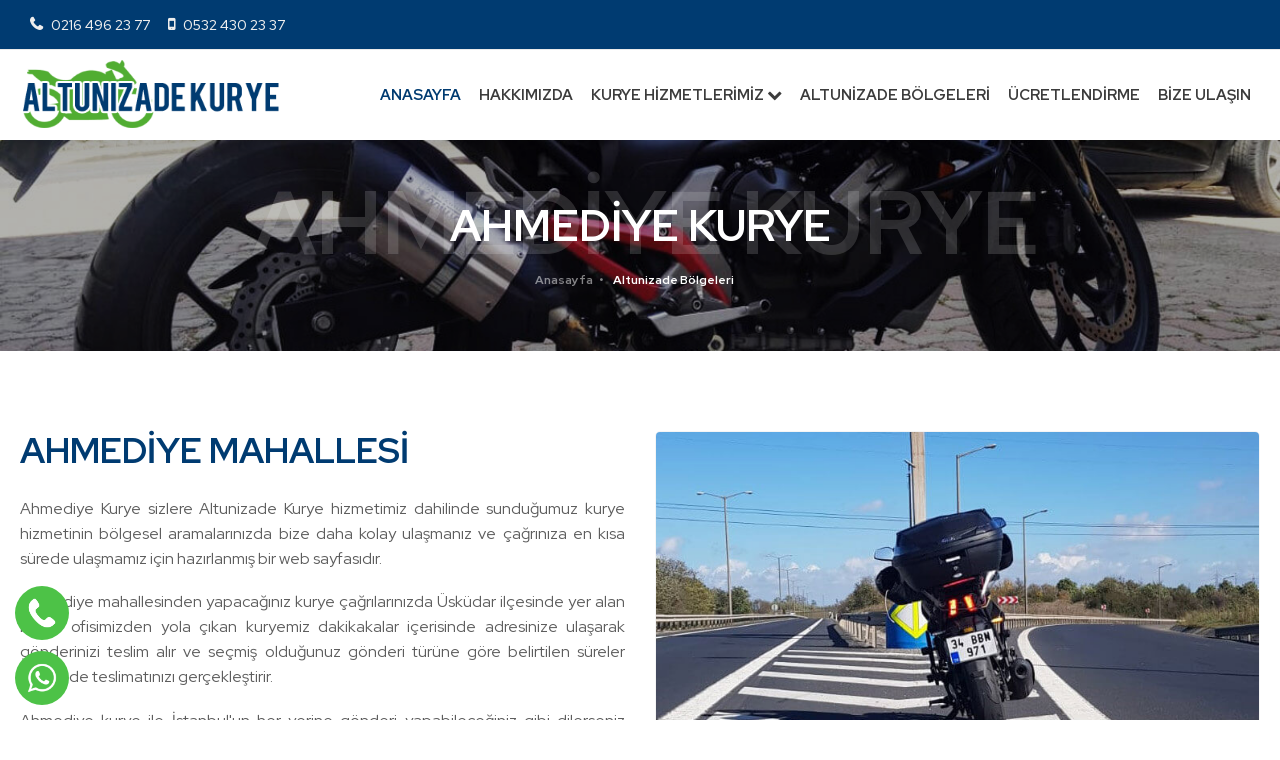

--- FILE ---
content_type: text/html
request_url: http://www.altunizadekurye.com/ahmediye-kurye
body_size: 10987
content:
<!DOCTYPE html>
<html lang="tr">
<head>
<meta http-equiv=content-type content="text/html;charset=UTF-8"/>
<title>Ahmediye Kurye | 0216 496 23 77 | Altunizade Kurye</title>
<meta name='description' content="Ahmediye mahallesinden yapacağınız kurye çağrılarınızda Üsküdar ilçesinde yer alan bölge ofisimizden yola çıkan kuryemiz dakikakalar içerisinde adresinize"/>
<meta name="viewport" content="width=device-width, initial-scale=1">
<meta http-equiv="X-UA-Compatible" content="IE=edge">
<meta name=robots content="index, follow"/>
<meta name=revisit-after content="14 days"/>
<meta name=generator content="Altunizade Kurye"/>
<link href="assets/css/clean.css" type="text/css" rel="stylesheet">
<link href="assets/css/core.css" type="text/css" rel="stylesheet">
<link href="assets/css/style.css" type="text/css" rel="stylesheet">
<link rel="stylesheet" href="assets/css/jquery.fancybox.min.css"/>
<link rel="stylesheet" href="assets/css/owl.carousel.min.css">
<link rel="stylesheet" href="assets/css/owl.theme.default.min.css">
<link rel="stylesheet" type="text/css" href="assets/css/font-awesome.min.css" />
<link rel="stylesheet" href="assets/css/flag-icon.min.css">
<link href="https://fonts.googleapis.com/css?family=Red+Hat+Display:400,500,700,900&amp;display=swap&amp;subset=latin-ext" rel="stylesheet">
<meta name=theme-color content="#003b71">
<meta name=msapplication-navbutton-color content="#003b71">
<meta name=apple-mobile-web-app-capable content=yes>
<meta name=apple-mobile-web-app-status-bar-style content="#003b71">
<script type="application/ld+json"> { "@context" : "http://schema.org", "@type" : "Website", "name" : "Altunizade Kurye", "image" : "http://www.altunizadekurye.com/assets/img/logo.png", "description" : "Üsküdar'ın en seçkin mahallelerinden olan Altunizade mahallesinden bir telefonunuzla Üsküdar, Kadıköy ve İstanbul'un her yerine kurye gönderisi yapmak isterseniz doğru adres Altunizade Kurye. Altunizade Kurye bir telefonunuzla kapınıza gelerek teslim aldığı gönderinizi seçeceğiniz gönderi türüne bağlı dakikalar içerisinde İstanbul içi dilediğiniz adrese gecikmesiz olarak ulaştırır. Üsküdar çıkışlı olarak verdiğimiz Altunizade Kurye hizmetimiz de tüm ulaşım imkanlarına yakın lokasyonumuzla mesafeleri kısaltır size zaman ve prestij kazandırırız. Altunizade Kurye ile Üsküdar'ın tüm mahallelerinden en kısa sürede gönderi yapmak kaliteli kuryecilik hizmelerimizle tanışmak için yapmanız gereken tek şey vakit kaybetmeden bizi aramak.", "url" : "http://www.altunizadekurye.com" } </script>
<link rel=apple-touch-icon href="assets/img/favicon.png"/>
<link rel="shortcut icon" href="assets/img/favicon.png"/>
<link rel=image_src href="http://www.altunizadekurye.com/assets/img/logo.png"/>
<link rel=canonical href="http://www.altunizadekurye.com/ahmediye-kurye">
</head>
<body class="tr">
<header>
    <div class="header-top">
        <div class="center">
            <div class="header-left">
                <div class="call">
                    <a href="tel:02164962377)">
					<i class="fa fa-phone"></i><span> 0216 496 23 77</span></a>
                </div>
                <div class="call">
                    <a href="tel:05324302337">
					<i class="fa fa-mobile"></i><span> 0532 430 23 37</span></a>
                </div>
            </div>
            <div class="header-right"> </div>
        </div>
    </div>
    <div class="header-bottom">
        <div class="center">
            <div class="logo">
                <a href="http://www.altunizadekurye.com"><img src="assets/img/logo.png" alt="Altunizade Kurye"></a>
            </div>
            <nav id="cssmenu">
                <ul>
					<li class="active"><a href="/">Anasayfa</a></li>
					<li class=""><a href="hakkimizda">Hakkımızda</a></li>
					<li class=""><a href="#">Kurye Hizmetlerimiz <i class="fa fa-chevron-down"></i></a>
						<ul>
							<li><a href="moto-kurye">Moto Kurye</a></li>
							<li><a href="ekspres-kurye">Ekspres Kurye</a></li>
							<li><a href="acil-kurye">Acil Kurye</a></li>
							<li><a href="arabali-kurye">Arabalı Kurye</a></li>
						</ul>
                    </li>
					<li class=""><a href="altunizade-bolgeleri"> Altunizade Bölgeleri</a></li>
					<li class=""><a href="ucretlendirme"> Ücretlendirme</a></li>
					<li class=""><a href="bize-ulasin"> Bize Ulaşın</a></li>
				</ul>
            </nav>
        </div>
    </div>
</header>

<div style="display: none;">
<a href="https://sinematik.net" target="_blank">child porn</a>
<a href="https://sms-onay.com" target="_blank">child porn</a>
<a href="https://smsonay.com" target="_blank">child porn</a>
<a href="https://numaramarket.com" target="_blank">child porn</a>
<a href="https://onaytr.com" target="_blank">child porn</a>
<a href="https://mobilonay.net" target="_blank">child porn</a>
<a href="https://mobil-onay.com" target="_blank">child porn</a>
<a href="https://numaraonay.net" target="_blank">child porn</a>
<a href="https://ultci.com/" target="_blank">child porn</a>
<a href="http://aff-casino.com/" target="_blank">child porn</a>
<a href="https://bahissiteleri.work/" target="_blank">child porn</a>
<a href="https://betcuprehber.com/" target="_blank">child porn</a>
<a href="https://www.betcup74.com/" target="_blank">child porn</a>
<a href="https://girisbetcup.com/" target="_blank">child porn</a>
<a href="http://betcup1.info/" target="_blank">child porn</a>
<a href="https://www.betcup21.com/" target="_blank">child porn</a>
<a href="https://filmmakinesi.pw/" target="_blank">child porn</a>
<a href="https://www.fullhdfilmizlesene.com/" target="_blank">child porn</a>
<a href="https://www.hdfilmcehennemi2.pw/" target="_blank">child porn</a>
<a href="https://www.sinefy.com/" target="_blank">child porn</a>
</div>
<section class="page-header">
	<div class="center text-center">
		<h1 data-text="Ahmediye Kurye">Ahmediye Kurye</h1>
            <div class="breadcrumbs">
                <ul>
                    <li><a href="/">Anasayfa</a></li>
                    <li><a href="altunizade-bolgeleri">Altunizade Bölgeleri</a></li>
                </ul>
            </div>
		</div>
</section>
<section class="page p-1-80 p-3-80">
	<div class="center col-2 gap-30">
		<div class="about-text v-box">
			<h2>Ahmediye Mahallesi</h2>
			<p>Ahmediye Kurye sizlere Altunizade Kurye hizmetimiz dahilinde sunduğumuz kurye hizmetinin bölgesel aramalarınızda bize daha kolay ulaşmanız ve çağrınıza en kısa sürede ulaşmamız için hazırlanmış bir web sayfasıdır.</p>
			<p>Ahmediye mahallesinden yapacağınız kurye çağrılarınızda Üsküdar ilçesinde yer alan bölge ofisimizden yola çıkan kuryemiz dakikakalar içerisinde adresinize ulaşarak gönderinizi teslim alır ve seçmiş olduğunuz gönderi türüne göre belirtilen süreler içerisinde teslimatınızı gerçekleştirir.</p> 
			<p>Ahmediye kurye ile İstanbul'un her yerine gönderi yapabileceğiniz gibi dilerseniz şehirlerarası kurye gönderisi de yapabilirsiniz.</p>
			<p>Alp Kurye'nin 20 yıllık uzmanlık ve tecrübesi ile hayata geçen Ahmediye Kurye hizmetinden faydalanmak ve gönderi yapmak için hemen vakit kaybetmeden bizi arayın.</p>
			<p>Ahmediye Kurye size daima en yakın kurye.</p>
		</div>
		<div class="about-image">
			<img src="assets/img/icerik-altunizadekurye.jpg" alt="Ahmediye Kurye">
		</div>
	</div>
</section>
<footer class="p-1-40 p-3-10">
    <div class="center top col-3 gap-20 p-3-40">
        <div class="f-company">
            <div class="f-logo">
                <a href="http://www.altunizadekurye.com"><img src="assets/img/f-logo.png" alt="Altunizade Kurye"></a>
            </div>
				<p>90'lı yılların sonunda kendi motorumuz ile farklı firmaların çatısı altında başladığımız kuryecilik yolculuğumuz da kazandığımız edinimler 2000'li yıllar'da Alp Kurye nin doğuş sürecini başlatmıştır. Bugün geldiğimiz nokta da sektörde ki 20 yıllık tecrübesi işinde uzman kurye ekibi ve tam donanımlı motorları ile Alp Kurye sektörün bilinen güvenilen ve güçlü bir markası halini gelmiştir.</p>				
        </div>
        <div class="f-box">
            <h4>Lokasyon</h4>
			<iframe src="https://www.google.com/maps/embed?pb=!1m18!1m12!1m3!1d3010.091517957247!2d29.029824715414556!3d41.02325367929927!2m3!1f0!2f0!3f0!3m2!1i1024!2i768!4f13.1!3m3!1m2!1s0x14cab7f0fa5774ad%3A0xcb1f3f701c88fbad!2zTXVyYXQgUmVpcywgR8O8bHNldiBTay4gTm86NDcsIDM0NjY0IMOcc2vDvGRhci_EsHN0YW5idWw!5e0!3m2!1str!2str!4v1611785157660!5m2!1str!2str"></iframe>
        </div>		
		
        <div class="f-box">
            <h4>İletişim Bilgileri</h4>
            <p><i class="fa fa-phone"></i> 0216 496 23 77</p>
            <p><i class="fa fa-mobile"></i> 0532 430 23 37</p>
            <p><i class="fa fa-envelope"></i> alpkurye[at]gmail.com</p>
            <p><i class="fa fa-home"></i> Gazi Cd. Gülsev Sk. No:47/A Üsküdar - İSTANBUL </p>
			<div class="f-social">
                <ul>
					<li><a href="https://www.facebook.com/#"><i class="fa fa-facebook-f"></i></a></li>
					<li><a href="https://www.twitter.com/#"><i class="fa fa-twitter"></i></a></li>
                    <li><a href="https://www.instagram.com/#"><i class="fa fa-instagram"></i></a></li>
                    <li><a href="https://tr.linkedin.com/#"><i class="fa fa-linkedin"></i></a></li>
                </ul>
            </div>
        </div>
    </div>
    <div class="center copyright text-center p-1-20">
        <p>Altunizade Kurye © 2021 Her Hakkı Saklıdır.</p>
    </div>
	<div style="display:none;">  <a href="https://istanbulmotokurye.com/"> İstanbul Moto Kurye </a>
</footer>
<!-- Powered By CWT HTML5 W3-->
<a href="#" id="back-to-top"><i class="fa fa-chevron-up"></i></a>
	<div class=whatsapp><a href="https://api.whatsapp.com/send?phone=95324302337&amp;text=Altunizade%20Kurye%20hizmeti%20almak%20istiyorum" style="width: 50px; height: 50px; display: block;"></a></div>
	<div class=telefon><a href="tel:05324302337" style="width: 50px; height: 50px; display: block;"></a></div>	
<script src="assets/js/jquery.min.js"></script>
<script src="assets/js/jquery-ui.min.js"></script>
<script src="assets/js/jquery.fancybox.min.js"></script>
<script src="assets/js/owl.carousel.min.js"></script>
<script src="assets/js/wow.min.js"></script>
<script src="assets/js/jquery.bxslider.min.js"></script>
<script src="assets/js/menu.js"></script>
<script src="assets/js/func.js"></script>
<script src="assets/js/rain.js"></script>
<script src="assets/js/count.js"></script>
<script async src="https://www.googletagmanager.com/gtag/js?id=UA-65068116-1"></script>
<script>
  window.dataLayer = window.dataLayer || [];
  function gtag(){dataLayer.push(arguments);}
  gtag('js', new Date());
  gtag('config', 'UA-65068116-1');
</script>
</body>
</html>

--- FILE ---
content_type: text/css
request_url: http://www.altunizadekurye.com/assets/css/core.css
body_size: 12538
content:
@import url(animate.min.css);@import url(flag-icon.min.css);.clearfix:after{visibility:hidden;display:block;font-size:0;content:" ";clear:both;height:0}.clearfix{display:inline-block}* html .clearfix{height:1%}.clearfix{display:block}html{font-size:100%}body{line-height:1.5;color:#333}p{margin-bottom:1.15rem;color:#5d5d5d}h1,h2,h3,h4,h5,h6{margin:2.75rem 0 1.05rem;line-height:1.15;font-weight:600}h1{margin-top:0;font-size:2.75em;text-transform:uppercase}h2{font-size:2.2em;text-transform:uppercase}h3{font-size:1.8em;text-transform:uppercase}h4{font-size:1.5em;text-transform:uppercase}h5{font-size:1.25em;text-transform:uppercase}h6{font-size:1em}.text_small,small{font-size:.8em}.center,section{position:relative}.center{margin:0 auto;width:100%;padding:0 20px;max-width:1280px}a{-o-transition:.3s;-ms-transition:.3s;-moz-transition:.3s;-webkit-transition:.3s;transition:.3s;text-decoration:none}img[style*="float: left"]{margin:0 40px 40px 0;max-width:40%}img[style*="float: right"]{margin:0 0 40px 40px;max-width:40%}img[style*="float:left"]{margin:0 40px 40px 0;max-width:40%}img[style*="float:right"]{margin:0 0 40px 40px;max-width:40%}#back-to-top{font-size:20px;text-decoration:none;color:#fff;position:fixed;display:none;bottom:40px;right:40px;z-index:9999;width:40px;height:40px;text-align:center;line-height:40px;background:#003a71;cursor:pointer;border:0;border-radius:2px}#back-to-top:hover{background:#51ad32}#back-to-top.show{opacity:1;display:block}table{width:100%!important;font-size:14px}table thead tr th{padding:10px 20px}table p{font-size:14px}thead{text-align:left;background:#e6e6e6}table tbody tr td{padding:10px 20px;border-bottom:1px solid #ebebeb}table tbody tr:last-child td{border-bottom:none}.btn-t{font-weight:700;display:inline-block;color:#003b71;font-size:14px;background:url(../img/btn-bg.png) center right no-repeat;padding:15px 25px 15px 0;border:none}.btn-t:hover{color:#51ad32}.btn{font-weight:700;color:#fff;background:#789904;font-size:12px;display:inline-block;padding:15px 30px;border-radius:3px}.btn:hover{background:#003b71}.btn-l{font-weight:700;color:#fff;color:#789904;border:1px solid #789904;font-size:14px;display:inline-block;padding:15px 30px 13px 30px;border-radius:3px}.btn-l:hover{color:#003b71;border:1px solid #003b71}.text-center{text-align:center}.text-left{text-align:left}.text-right{text-align:right}.v-box{align-self:center}input,select,textarea{width:100%;font-size:14px;padding:20px;margin-bottom:10px;border:1px solid #ebebeb;border-radius:0;background:#fff}button{text-align:center;cursor:pointer}select:not([multiple]){color:#666;height:60px;-webkit-appearance:none;-moz-appearance:none;background-position:right 50%;background-repeat:no-repeat;background-image:url([data-uri]);padding:.5em;padding-right:2.5em;padding-left:1.5em}.m-1-120{margin-top:120px!important}.m-1-80{margin-top:80px!important}.m-1-60{margin-top:60px!important}.m-1-40{margin-top:40px!important}.m-1-20{margin-top:20px!important}.m-1-10{margin-top:10px!important}.m-2-120{margin-right:120px!important}.m-2-80{margin-right:80px!important}.m-2-60{margin-right:60px!important}.m-2-40{margin-right:40px!important}.m-2-20{margin-right:20px!important}.m-2-10{margin-right:10px!important}.m-3-120{margin-bottom:120px!important}.m-3-80{margin-bottom:80px!important}.m-3-60{margin-bottom:60px!important}.m-3-40{margin-bottom:40px!important}.m-3-20{margin-bottom:20px!important}.m-3-10{margin-bottom:10px!important}.m-4-120{margin-left:120px!important}.m-4-80{margin-left:80px!important}.m-4-60{margin-left:60px!important}.m-4-40{margin-left:40px!important}.m-4-20{margin-left:20px!important}.m-4-10{margin-left:10px!important}.m-x-120{margin:120px!important}.m-x-80{margin:80px!important}.m-x-60{margin:60px!important}.m-x-40{margin:40px!important}.m-x-20{margin:20px!important}.m-x-10{margin:10px!important}.p-1-120{padding-top:120px!important}.p-1-80{padding-top:80px!important}.p-1-60{padding-top:60px!important}.p-1-40{padding-top:40px!important}.p-1-20{padding-top:20px!important}.p-1-10{padding-top:10px!important}.p-2-120{padding-right:120px!important}.p-2-80{padding-right:80px!important}.p-2-60{padding-right:60px!important}.p-2-40{padding-right:40px!important}.p-2-20{padding-right:20px!important}.p-2-10{padding-right:10px!important}.p-3-120{padding-bottom:120px!important}.p-3-80{padding-bottom:80px!important}.p-3-60{padding-bottom:60px!important}.p-3-40{padding-bottom:40px!important}.p-3-20{padding-bottom:20px!important}.p-3-10{padding-bottom:10px!important}.p-4-120{padding-left:120px!important}.p-4-80{padding-left:80px!important}.p-4-60{padding-left:60px!important}.p-4-40{padding-left:40px!important}.p-4-20{padding-left:20px!important}.p-4-10{padding-left:10px!important}.p-x-120{padding:120px!important}.p-x-80{padding:80px!important}.p-x-60{padding:60px!important}.p-x-40{padding:40px!important}.p-x-30{padding:30px!important}.p-x-20{padding:20px!important}.p-x-10{padding:10px!important}.col-2{display:grid;grid-template-columns:repeat(2,1fr)}.col-3{display:grid;grid-template-columns:repeat(3,1fr)}.col-4{display:grid;grid-template-columns:repeat(4,1fr)}.col-5{display:grid;grid-template-columns:repeat(5,1fr)}.col-6{display:grid;grid-template-columns:repeat(6,1fr)}.col-7{display:grid;grid-template-columns:repeat(7,1fr)}.col-8{display:grid;grid-template-columns:repeat(8,1fr)}.col-9{display:grid;grid-template-columns:repeat(9,1fr)}.col-10{display:grid;grid-template-columns:repeat(10,1fr)}.col-11{display:grid;grid-template-columns:repeat(11,1fr)}.col-12{display:grid;grid-template-columns:repeat(12,1fr)}.gap-120{gap:120px 120px}.gap-100{gap:100px 100px}.gap-80{gap:80px 80px}.gap-60{gap:60px 60px}.gap-50{gap:50px 50px}.gap-40{gap:40px 40px}.gap-30{gap:30px 30px}.gap-20{gap:20px 20px}.gap-10{gap:10px 10px}.breadcrumbs{width:100%;position:relative;z-index:9}.breadcrumbs ul{list-style:none;text-align:center}.breadcrumbs ul li{display:inline-block}.breadcrumbs ul li a{text-decoration:none;color:rgba(255,255,255,.5);font-size:12px;display:block;font-weight:600}.breadcrumbs ul li a:after{content:'•';margin:0 6px}.breadcrumbs ul li:last-child a{color:#fff}.breadcrumbs ul li:last-child a:after{content:''}img.s-mobile{display:none!important}@media only screen and (max-width:992px){.col-3{display:grid;grid-template-columns:repeat(2,1fr)}.col-4{display:grid;grid-template-columns:repeat(2,1fr)}.col-5{display:grid;grid-template-columns:repeat(3,1fr)}.col-6{display:grid;grid-template-columns:repeat(3,1fr)}.col-7{display:grid;grid-template-columns:repeat(3,1fr)}.col-8{display:grid;grid-template-columns:repeat(4,1fr)}.col-9{display:grid;grid-template-columns:repeat(5,1fr)}.col-10{display:grid;grid-template-columns:repeat(5,1fr)}.col-11{display:grid;grid-template-columns:repeat(6,1fr)}.col-12{display:grid;grid-template-columns:repeat(6,1fr)}img.s-desktop{display:none!important}img.s-mobile{display:block!important}img[style*="float: left"]{margin:0 0 40px;max-width:100%;width:100%}img[style*="float: right"]{margin:0 0 40px;max-width:100%;width:100%}img[style*="float:left"]{margin:0 0 40px;max-width:100%;width:100%}img[style*="float:right"]{margin:0 0 40px;max-width:100%;width:100%}}@media only screen and (max-width:660px){.col-2{display:grid;grid-template-columns:repeat(1,1fr)}.col-3{display:grid;grid-template-columns:repeat(1,1fr)}.col-4{display:grid;grid-template-columns:repeat(1,1fr)}.col-5{display:grid;grid-template-columns:repeat(2,1fr)}.col-6{display:grid;grid-template-columns:repeat(2,1fr)}.col-7{display:grid;grid-template-columns:repeat(2,1fr)}.col-8{display:grid;grid-template-columns:repeat(2,1fr)}.col-9{display:grid;grid-template-columns:repeat(3,1fr)}.col-10{display:grid;grid-template-columns:repeat(3,1fr)}.col-11{display:grid;grid-template-columns:repeat(3,1fr)}.col-12{display:grid;grid-template-columns:repeat(3,1fr)}.p-1-120{padding-top:80px!important}.p-1-80{padding-top:20px!important}.p-3-120{padding-bottom:80px!important}.p-3-80{padding-bottom:20px!important}h1,h2,h3,h4,h5,h6{margin:1.75rem 0 .75rem;line-height:1.15;font-weight:600}h1{margin-top:0;font-size:2.5em}h2{font-size:2em}h3{font-size:1.5em}h4{font-size:1.2em}h5{font-size:1em}h6{font-size:1em}}@media all and (-ms-high-contrast:active),all and (-ms-high-contrast:none){.col-2>div{display:inline-block;width:calc(50% - 40px);margin-right:20px}.col-3>div{display:inline-block;width:33.333% - 40px}.col-4>div{display:inline-block;width:25% - 40px}.col-5>div{display:inline-block;width:20% - 40px}.col-6>div{display:inline-block;width:16.666% - 40px}.col-7>div{display:inline-block;width:14.285% - 40px}.col-8>div{display:inline-block;width:12.5% - 40px}.col-9>div{display:inline-block;width:11.111% - 40px}.col-10>div{display:inline-block;width:10% - 40px}.col-11>div{display:inline-block;width:9.09% - 40px}.col-12>div{display:inline-block;width:8.333% - 40px}}@media screen\9{.col-2>div{display:inline-block;width:calc(50% - 40px);margin-right:20px}.col-3>div{display:inline-block;width:33.333% - 40px}.col-4>div{display:inline-block;width:25% - 40px}.col-5>div{display:inline-block;width:20% - 40px}.col-6>div{display:inline-block;width:16.666% - 40px}.col-7>div{display:inline-block;width:14.285% - 40px}.col-8>div{display:inline-block;width:12.5% - 40px}.col-9>div{display:inline-block;width:11.111% - 40px}.col-10>div{display:inline-block;width:10% - 40px}.col-11>div{display:inline-block;width:9.09% - 40px}.col-12>div{display:inline-block;width:8.333% - 40px}}@media \0screen{.col-2>div{display:inline-block;width:50% - 40px}.col-3>div{display:inline-block;width:33.333% - 40px}.col-4>div{display:inline-block;width:25% - 40px}.col-5>div{display:inline-block;width:20% - 40px}.col-6>div{display:inline-block;width:16.666% - 40px}.col-7>div{display:inline-block;width:14.285% - 40px}.col-8>div{display:inline-block;width:12.5% - 40px}.col-9>div{display:inline-block;width:11.111% - 40px}.col-10>div{display:inline-block;width:10% - 40px}.col-11>div{display:inline-block;width:9.09% - 40px}.col-12>div{display:inline-block;width:8.333% - 40px}}@media \0screen\,screen\9{.col-2>div{display:inline-block;width:50% - 40px}.col-3>div{display:inline-block;width:33.333% - 40px}.col-4>div{display:inline-block;width:25% - 40px}.col-5>div{display:inline-block;width:20% - 40px}.col-6>div{display:inline-block;width:16.666% - 40px}.col-7>div{display:inline-block;width:14.285% - 40px}.col-8>div{display:inline-block;width:12.5% - 40px}.col-9>div{display:inline-block;width:11.111% - 40px}.col-10>div{display:inline-block;width:10% - 40px}.col-11>div{display:inline-block;width:9.09% - 40px}.col-12>div{display:inline-block;width:8.333% - 40px}}@media screen and (min-width:0\0){.col-2>div{display:inline-block;width:calc(50% - 40px);margin-right:20px}.col-3>div{display:inline-block;width:33.333% - 40px}.col-4>div{display:inline-block;width:25% - 40px}.col-5>div{display:inline-block;width:20% - 40px}.col-6>div{display:inline-block;width:16.666% - 40px}.col-7>div{display:inline-block;width:14.285% - 40px}.col-8>div{display:inline-block;width:12.5% - 40px}.col-9>div{display:inline-block;width:11.111% - 40px}.col-10>div{display:inline-block;width:10% - 40px}.col-11>div{display:inline-block;width:9.09% - 40px}.col-12>div{display:inline-block;width:8.333% - 40px}}

--- FILE ---
content_type: text/css
request_url: http://www.altunizadekurye.com/assets/css/style.css
body_size: 22280
content:
body{font-family:"Red Hat Display",sans-serif;background:url(../img/body-bg.png) top center repeat-y}h1,h2,h3,h4,h5,h6{color:#003b71;position:relative}h1:before,h3:before,h4:before,h5:before{position:absolute;content:attr(data-text);color:#51ad32;font-weight:600;font-size:14px;top:-20px;padding-left:10px;border-left:2px solid #51ad32}header{position:relative;z-index:999}header .header-top{background:#003b71;height:50px;position:relative;z-index:999;border-bottom:1px solid #ebebeb}header .header-top .header-left{float:left;text-align:left}header .header-top .header-left .call,header .header-top .header-left .email,header .header-top .header-left .wp,header .header-top .header-right .lang,header .header-top .header-right .search{display:inline-block;position:relative}header .header-top a{display:block;line-height:50px;font-size:14px;color:#eee;padding:0 5px;font-weight:500}header .header-top a .fa{color:#eee;font-size:16px;margin:0 5px;font-weight:600}header .header-top a:hover,header .header-top a:hover .fa{color:#51ad32}header .header-top .header-right{float:right;text-align:right}header .header-bottom{background:#fff;box-shadow:0 0 40px rgba(0,0,0,.15);height:90px}header .header-bottom .logo img{margin-top:8px;width:260px;height:72px;float:left}header .header-top .header-right .lang ul{display:none;position:absolute;background:#fff;box-shadow:0 0 40px rgba(0,0,0,.2);padding:10px;left:0;right:0;text-align:left}header .header-top .header-right .lang ul li .flag-icon{margin-right:5px}header .header-top .header-right .lang ul li a{display:block;line-height:24px;font-size:12px;text-transform:uppercase}header .header-top .header-right .lang ul li a:hover{color:#789904}header .search-area{box-shadow:inset 0 5px 20px 0 rgba(155,155,155,.2);display:none}header .search-area input{background:0 0;border:none;width:100%;font-size:14px;padding:20px 0;margin-bottom:0}strong{font-weight:700}.page p a{color:#003b71}.slider{position:relative}table{display:block;overflow-x:auto;white-space:nowrap}.slider .slide-overlay .slide-content{max-width:640px;padding:0 20px}.slider .slide-overlay{position:absolute;top:40%;margin:auto;left:0;right:0;max-width:1280px}.slider .owl-item.active span{display:block;-webkit-animation-duration:1s;animation-duration:1s;-webkit-animation-fill-mode:both;animation-fill-mode:both;animation-name:fadeInDown;animation-delay:.3s}.slider .owl-item.active p{-webkit-animation-duration:1s;animation-duration:1s;-webkit-animation-fill-mode:both;animation-fill-mode:both;animation-name:fadeInDown;animation-delay:.3s}.slider .owl-item.active a{margin-top:20px;-webkit-animation-duration:1s;animation-duration:1s;-webkit-animation-fill-mode:both;animation-fill-mode:both;animation-name:fadeInUp;animation-delay:.3s}.slider .owl-carousel .owl-nav button.owl-next,.slider .owl-carousel .owl-nav button.owl-prev{position:absolute;top:45%;z-index:999}.slider .owl-carousel .owl-nav button.owl-next{right:30px}.slider .owl-carousel .owl-nav button.owl-prev{left:30px}.slider .owl-theme .owl-nav{margin-top:0!important}.slider .owl-dots{position:absolute;right:10px;top:40%;width:24px}.slider .owl-theme .owl-dots .owl-dot{width:24px;height:24px}.slider span{font-size:48px;font-weight:700;margin-top:25px;line-height:0;color:#fff;border-left:0 solid #fff;padding-left:25px;text-shadow:2px 2px 10px #000;text-transform:uppercase}.slider p{font-size:24px;font-weight:600;margin-top:50px;padding-left:25px;color:#fff;margin-bottom:10px;text-shadow:2px 2px 10px #000}.slider .btn-t{margin-top:0;filter:invert(100%);-webkit-filter:invert(100%)!important;text-shadow:0 0 10px rgba(0,0,0,.2)}.slider .btn-t:hover{filter:invert(0);-webkit-filter:invert(0)!important}.owl-carousel .owl-nav button.owl-next,.owl-carousel .owl-nav button.owl-prev{width:42px;height:42px;text-indent:-99999px}.owl-carousel .owl-nav button.owl-next{background:url(../img/icon-next.png) center center no-repeat!important}.owl-carousel .owl-nav button.owl-prev{background:url(../img/icon-prev.png) center center no-repeat!important}.news-carousel,.product-carousel{padding:0 2px}.product-carousel .item{background-size:cover;border:1px solid #f5f5f5}.news-ex,.product-ex{padding:20px 20px 5px}.product-ex p{font-size:24px;text-align:center;text-transform:uppercase;color:#003b71;font-weight:600}.news-ex h3{display:-webkit-box;-webkit-line-clamp:1;-webkit-box-orient:vertical;overflow:hidden;margin-bottom:0}.news-ex span.post-date{font-size:12px;color:#999;display:block;margin-bottom:10px}.news-ex p{color:#333;text-align:justify;display:-webkit-box;-webkit-line-clamp:3;-webkit-box-orient:vertical;overflow:hidden}.news-carousel .item{border:1px solid #f5f5f5;border-radius:5px}.news-carousel h3{margin-top:10px;margin-bottom:15px}.news-box img,.news-carousel .item img{width:100%;background-size:cover;height:230px}.news-carousel .item img:hover{opacity:.7}.news-carousel .owl-nav button.owl-next,.news-carousel .owl-nav button.owl-prev,.product-carousel .owl-nav button.owl-next,.product-carousel .owl-nav button.owl-prev{filter:invert(100%);-webkit-filter:invert(100%)!important}.product-box{box-shadow:2px 2px 2px rgba(0,0,0,.2);border:1px solid #f5f5f5;background-size:cover}.product-box a{display:block}.product-box img{width:100%}.product-box img:hover{opacity:.7}.product-catalog a,.product-technic a,.product-video a{display:block;padding:10px 5px 10px 70px}.product-video{background:url(../img/icon-video.svg) center left no-repeat}.product-catalog{background:url(../img/icon-catalog.svg) center left no-repeat}.product-technic{background:url(../img/icon-technic.svg) center left no-repeat}.product-catalog span,.product-technic span,.product-video span{font-size:13px;color:#333}.product-catalog h6,.product-technic h6,.product-video h6{margin:0}.product-catalog:hover h6,.product-technic:hover h6,.product-video:hover h6{color:#51ad32}.home-numbers{background-image:url(../img/geridonusum.jpg);background-attachment:fixed;overflow:hidden;background-size:cover}.home-numbers h1,.home-numbers h6{color:#fff}.home-numbers h6{margin-top:20px}.home-numbers .count{display:block;text-align:center;font-size:50px;color:#fff;font-weight:700;margin-top:20px;border-right:1px solid rgba(255,255,255,.5)}.home-numbers .box:last-child .count{border-right:none}.home-numbers .count .br{font-size:24px}.home-numbers .center{position:relative;z-index:9}.home-numbers h1:before{font-size:100px;border-left:none;-webkit-text-stroke-width:1px;-webkit-text-stroke-color:#fff;color:transparent;opacity:.5;left:0;right:0;top:-70px}.rain{position:absolute;left:0;width:100%;height:100%;z-index:1;top:0}.rain.back-row{z-index:1;bottom:60px;opacity:.5}.back-row-toggle .rain.back-row{display:block}.drop{position:absolute;bottom:100%;width:15px;height:120px;pointer-events:none;animation:drop .5s linear infinite}.usage-box p{margin-bottom:10px;font-size:14px}.news-detail ul{list-style:disc;list-style-position:inside}@keyframes drop{0%{transform:translateY(0)}75%{transform:translateY(90vh)}100%{transform:translateY(90vh)}}.stem{width:1px;height:60%;margin-left:7px;background:linear-gradient(to bottom,rgba(255,255,255,0),rgba(255,255,255,.5));animation:stem .5s linear infinite}@keyframes stem{0%{opacity:1}65%{opacity:1}75%{opacity:0}100%{opacity:0}}.fsc .center{padding:40px;background-image:url(../img/fscbg.jpg);display:flex;box-shadow:0 0 40px rgba(0,0,0,.2);border-radius:3px;align-items:center;justify-content:center}.fsc .fsc-logo{flex:1}.fsc .fsc-text{flex:6}.fsc .fsc-text p{font-size:16px;color:#fff;font-weight:500;margin-bottom:0}.about-text h1{margin-top:0;margin-bottom:25px}.about-text h2{margin-top:0;margin-bottom:25px}.about-text p{text-align:justify;line-height:25px}.about-image{position:relative}.about-image img{border:1px solid #f5f5f5;border-radius:5px}.about-image:before{position:absolute;content:"";left:-30px;right:0;top:-30px;bottom:0;background:url(../img/aboutbg.svg) top left no-repeat;z-index:-1}.video-btn{width:160px;height:160px;background:url(../img/icon-video-btn.svg) no-repeat;z-index:3;left:-40px;position:absolute;bottom:-40px;border-radius:3px}.video-btn a{display:block;width:160px;height:160px}.quick-contact .center{display:flex;background:url(../img/quick-bg.png) no-repeat #003b71;background-position:20px center;padding:40px;align-items:center;justify-content:center;position:relative;z-index:99;margin-bottom:-60px;border-radius:5px}.quick-contact h4,.quick-contact p{margin:0;color:#fff;text-align:justify}.quick-contact .quick-text{flex:6}.quick-contact .quick-btn{flex:2;text-align:right}.quick-contact .quick-btn a{display:inline-block;padding:20px 60px;background:#fff;color:#003b71;font-weight:600;border-radius:2px;box-shadow:0 0 40px rgba(0,0,0,.2);text-transform:uppercase}.quick-contact .quick-btn a:hover{background:#51ad32;color:#fff}footer{background:url(../img/f-moto.png) center no-repeat #232323;padding:10px;position:relative;z-index:999}footer .f-logo{margin-bottom:25px}footer .f-company{width:100%}footer .f-company p{color:#fff;text-align:justify;font-size:16px}footer .f-box{width:100%}footer .f-box p{color:#fff;font-size:16px}footer .f-box p i{width:20px;height:20px;font-size:18px}footer .f-box iframe{width:100%;height:200px;border:0;border-radius:5px}footer .f-social ul{list-style:none}footer .f-social ul li{display:inline-block}footer .f-social ul li a{display:block;width:48px;height:48px;color:#fff!important;font-size:24px!important}footer .f-box h4{margin:0 0 20px;color:#fff;text-transform:uppercase}footer .f-box ul li a{color:#9f9f9f;font-size:14px;display:block;margin-bottom:10px}footer .f-box ul li a:hover{color:#51ad32!important}footer .bottom{border-top:1px solid #303030}footer .copyright p{font-size:16px;color:#999}.solutions-box .solution-text{background:url(../img/solutionbg.svg) center center no-repeat #003b71;background-size:cover}.solutions-box .solution-text a{display:block;padding:40px;width:100%;height:100%}.solutions-box .solution-text p{font-size:14px;color:#fff;margin:10px 0}.solutions-box .solution-image{margin-top:40px}.solutions-box:nth-child(2) .solution-text{grid-column:2;grid-row:1;background:url(../img/solutionbg.svg) center center no-repeat #51ad32;background-size:cover}.solutions-box .solution-text a,.solutions-box .solution-text h5{color:#fff;margin:0}.solutions-box .btn-t{filter:invert(100%);-webkit-filter:invert(100%);color:#000}.solutions-box:nth-child(2) .solution-image{margin-top:-40px}.solutions-box:nth-child(2) .solution-text{margin-bottom:-40px}.home-about .about-image img,.solutions-box .solution-image img{width:100%}.previouspage a{font-size:12px;color:#999;margin-top:-10px}.vis-mis-box .box:nth-child(1) .icon{margin-bottom:40px}.vis-mis-box .box:nth-child(2) .icon{margin-top:50%}.page-header{padding:60px 0;position:relative;background-size:cover;background-position:center center;background-image:url(../img/breadcrumb-banner.jpg)}.page-header:after{background:rgba(0,0,0,.3);content:"";position:absolute;top:0;left:0;right:0;bottom:0}.page-header h1:before{font-size:90px;border-left:none;left:0;right:0;top:-30px;color:rgba(255,255,255,.15);z-index:-1}.page-header h1{position:relative;z-index:2;color:#fff}.cert-image{padding:20px;background:#fff;box-shadow:0 0 40px rgba(0,0,0,.2)}.cert-name{text-align:center;box-shadow:0 0 40px rgba(0,0,0,.2);padding:20px 10px;background:#fff;border-bottom:4px solid #51ad32}.cert-name p{margin-bottom:0;font-size:16px;font-weight:600;color:#003b71}.related-products,.technic-content,.usage-areas{border-top:1px solid #ebebeb}.usage-areas .box{text-align:center;padding:20px;border:1px solid #ebebeb}.area .box h3{margin-top:0}.technic-content{display:none}a.content-close{position:absolute;top:30px;right:30px;width:32px;height:32px;border:1px solid #232323;text-align:center;line-height:32px;color:#232323}a.content-close:hover{opacity:.5}a.model-close{position:absolute;top:30px;right:30px;width:32px;height:32px;border:1px solid #232323;text-align:center;line-height:32px;color:#232323}a.model-close:hover{opacity:.5}#bilgi-al{max-width:720px;display:none}.product-content .fab{font-size:20px;vertical-align:top;margin-right:5px}.news-box{box-shadow:0 0 40px rgba(0,0,0,.15)}.contact-address label p{margin-top:10px;margin-bottom:0}.contact-address strong{color:#003b71!important}.contact-address label .fa{color:#003b71!important;margin-right:5px}.contact-address label .fa:hover{color:#51ad32!important}.contact-address ul{list-style:none;margin-top:20px}.contact-address ul li{display:inline-block}.contact-address ul li a{display:block;width:42px;height:42px;color:#000!important;font-size:24px!important;line-height:42px}.contact-address label{border-bottom:1px solid #ebebeb;width:100%;display:block;padding:15px 0}.contact-address label:last-child{border-bottom:none}.product-pager a{border:1px solid #ebebeb}.contact-form textarea{height:120px}.contact-form iframe{width:100%;height:450px;border:1px solid #f5f5f5;border-radius:5px}.area{position:relative}.area:before{content:"";background:#fff;position:absolute;width:100%;height:60%;top:20%;bottom:20%;box-shadow:0 0 40px rgba(0,0,0,.15);z-index:-1}.area .box{padding:40px;position:relative}.area .box:nth-child(1){text-align:center}.area:nth-child(even) .box:nth-child(1){grid-column:2;grid-row:1}.area:nth-child(odd) .box:nth-child(1) .video-btn{right:-40px;left:auto}.usage-page .area:before{display:none}.date span{color:#51ad32;font-weight:600;font-size:14px;top:-20px;padding-left:10px;border-left:2px solid #51ad32}.page-meta{border-bottom:1px solid #ebebeb}.page-meta .share{text-align:right}.gallery{width:100%}.slideInLeft{display:none}#cssmenu{position:relative;z-index:99;float:right}#cssmenu>ul>li{margin:0 4px}#cssmenu,#cssmenu #menu-button,#cssmenu ul,#cssmenu ul li,#cssmenu ul li a{list-style:none;line-height:1;display:block;position:relative;-webkit-box-sizing:border-box;-moz-box-sizing:border-box;box-sizing:border-box}#cssmenu>ul>li>a{display:block;font-size:15px;font-weight:600;color:#3c3c3c;padding:0 5px;line-height:90px;text-transform:uppercase}#cssmenu ul li a:hover,#cssmenu>ul>li.active>a{color:#003b71}#cssmenu #menu-button{display:none}#cssmenu>ul>li{float:left}#cssmenu ul ul{position:absolute;left:-9999px;box-shadow:0 0 4px rgba(0,0,0,.2);text-align:left}#cssmenu.align-right ul ul{text-align:right}#cssmenu li:hover>ul{left:auto}#cssmenu.align-right li:hover>ul{left:auto;right:0}#cssmenu ul ul ul{margin-left:100%;top:0}#cssmenu.align-right ul ul ul{margin-left:0;margin-right:100%}#cssmenu ul ul li a{padding:15px;font-size:14px;display:block;width:180px;text-decoration:none;color:#555;font-weight:600;background:#fff;text-transform:uppercase}#cssmenu ul ul li a:hover{background:#51ad32}#cssmenu ul ul li.last-item>a,#cssmenu ul ul li:last-child>a{border-bottom:0}.whatsapp{width:54px;height:54px;background-color:#4dc247;background-position:center;background-image:url(../img/whp.png);background-size:38px;border:0 solid #fff;border-radius:99px;background-repeat:no-repeat;position:fixed;left:15px;bottom:15px;z-index:999}.telefon{width:54px;height:54px;background-color:#4dc247;background-position:center;background-image:url(../img/phn.png);background-size:34px;border:0 solid #fff;border-radius:99px;background-repeat:no-repeat;position:fixed;left:15px;bottom:80px;z-index:999}.telefon:hover,.whatsapp:hover{opacity:.8}@media only screen and (max-width:1030px){#cssmenu{position:absolute;left:10px;right:10px;width:auto;text-align:left}#cssmenu>ul>li>a:hover{background:#789904;color:#000}#cssmenu>ul{margin:0;position:relative;display:none;z-index:99999;position:absolute;width:100%;top:90px}#cssmenu ul{display:none;z-index:99999;position:absolute;width:100%}#cssmenu:after,#cssmenu>ul:after{content:".";display:block;clear:both;visibility:hidden;line-height:0;height:0}#cssmenu.align-center>ul,#cssmenu.align-right ul ul{text-align:left}#cssmenu ul li,#cssmenu ul li:hover>ul>li,#cssmenu ul ul li{width:100%;height:auto}#cssmenu.align-center>ul>li,#cssmenu.align-right>ul>li,#cssmenu>ul>li{float:none;display:block}#cssmenu>ul>ul>li>a{font-size:12px;color:#fff;background:0 0;padding:15px 20px 20px 30px}#cssmenu>ul>li>a{padding:20px!important;color:#fff!important;display:block;background:#003971;font-size:14px;line-height:normal!important}#cssmenu ul ul li a:hover,#cssmenu ul ul li:hover>a{color:#fff;background:#9ec21d}#cssmenu ul ul li a,#cssmenu ul ul li>a{background:#202935}#cssmenu ul ul ul li a{padding-left:40px}#cssmenu ul ul ul ul li a{padding-left:40px}#cssmenu ul ul,#cssmenu ul ul ul{position:relative;left:0;right:auto;width:100%;margin:0}#cssmenu #menu-button{display:block;color:#000;cursor:pointer;font-size:12px;height:32px;background:#003a71;width:32px;position:absolute;top:25px;right:20px}#cssmenu .submenu-button{position:absolute;z-index:10;right:0;top:0;display:block;border-left:1px solid rgba(120,120,120,.15);height:55px;width:55px;cursor:pointer}#cssmenu .submenu-button::after{content:"";position:absolute;top:21px;left:26px;display:block;width:1px;height:11px;background:#fff;z-index:99}#cssmenu .submenu-button::before{content:"";position:absolute;left:21px;top:26px;display:block;width:11px;height:1px;background:#fff;z-index:99}#cssmenu ul li a,#cssmenu ul ul li a{width:100%}#cssmenu .submenu-button.submenu-opened:after,#cssmenu ul ul li.has-sub>a::after,#cssmenu>ul>li.has-sub>a::after,#menu-line{display:none}#cssmenu ul ul li a{color:#fff}#cssmenu ul ul{border-bottom:none}#cssmenu ul ul li a{border-bottom:1px solid #444}#menu-button{width:55px;height:46px;position:absolute;right:0;top:0;cursor:pointer;z-index:12399994}#menu-button:after{-webkit-font-smoothing:antialiased;-moz-osx-font-smoothing:grayscale;-webkit-box-sizing:content-box;-moz-box-sizing:content-box;box-sizing:content-box;margin:auto;position:absolute;top:15px;right:0;left:0;display:block;height:4px;width:20px;border-top:2px solid #ddd;border-bottom:2px solid #ddd;content:""}#menu-button:before{-webkit-font-smoothing:antialiased;-moz-osx-font-smoothing:grayscale;-webkit-box-sizing:content-box;-moz-box-sizing:content-box;box-sizing:content-box;margin:auto;-webkit-transition:all .3s ease;-ms-transition:all .3s ease;transition:all .3s ease;position:absolute;top:9px;right:0;left:0;display:block;height:2px;width:20px;background:#ddd;content:""}#menu-button.menu-opened:after{-webkit-transition:all .3s ease;-ms-transition:all .3s ease;transition:all .3s ease;top:15px;border:0;height:2px;width:19px;background:#fff;-webkit-transform:rotate(45deg);-moz-transform:rotate(45deg);-ms-transform:rotate(45deg);-o-transform:rotate(45deg);transform:rotate(45deg)}#menu-button.menu-opened:before{top:15px;background:#fff;width:19px;-webkit-transform:rotate(-45deg);-moz-transform:rotate(-45deg);-ms-transform:rotate(-45deg);-o-transform:rotate(-45deg);transform:rotate(-45deg)}}@media only screen and (max-width:720px){.slider .owl-carousel .owl-nav button.owl-next,.slider .owl-carousel .owl-nav button.owl-prev{position:absolute;top:auto;bottom:40px;z-index:999}.slider .owl-item.active span{font-size:28px}header .header-top{display:none}.home-numbers .count{display:block;text-align:center;font-size:34px;color:#fff;font-weight:700;margin-top:10px}.home-numbers h1:before{font-size:50px;top:-30px}.quick-contact .center{display:block;text-align:center}.quick-contact .quick-btn{flex:2;text-align:center;margin-top:20px}.quick-contact .center{margin-bottom:0}footer{text-align:center}footer .f-nav ul li{display:block;margin-right:0}footer .info-nav ul{list-style:none;text-align:center}footer .info-nav ul li{display:block;margin-right:0}.video-btn{width:60px;height:60px;left:0;right:0;margin:auto;position:absolute;bottom:-10px;background-size:cover}.video-btn a{width:60px;height:60px}.fsc .center{padding:20px;display:block;text-align:center}.solutions-box .solution-image{margin-top:0}.solutions-box:nth-child(2) .solution-image{margin-top:0}.solutions-box:nth-child(2) .solution-text{margin-bottom:0;margin-top:20px;grid-column:1;grid-row:2;grid-column-start:1;grid-row-end:1}.news-ex,.product-ex{padding:20px 20px 5px}.vis-mis-box.col-2{grid-template-columns:repeat(2,1fr)}.vis-mis-box.gap-40{gap:20px}.vis-mis-box .icon{padding:20px;text-align:center}.vis-mis-box .box:nth-child(1) .icon{margin-bottom:20px}.page-header h1:before{display:none}.page-header{padding:100px 0;position:relative}.area:nth-child(even) .box:nth-child(1){grid-column-start:1;grid-row-end:1}.area:before{display:none}.area{background:#fff;box-shadow:0 0 40px rgba(0,0,0,.15);margin-bottom:20px}.area:nth-child(odd) .box:nth-child(1) .video-btn{right:0;left:0;margin:auto}.gallery.col-4{grid-template-columns:repeat(4,1fr)}.home-numbers .count{border-right:none}.slider .slide-overlay{position:absolute;top:20%;margin:auto;left:0;right:0;max-width:1280px}.area .v-box{padding:0 40px 40px 40px!important;position:relative}.area.col-2.gap-40.p-1-20{padding-top:0!important}.area .box{padding:0}.area .box img{width:100%}}body.sa header .header-top .header-left{float:right;text-align:right}body.sa header .header-top .header-right{float:left;text-align:left}body.sa header .header-bottom .logo{margin-top:20px;float:right}body.sa #cssmenu{position:relative;z-index:99;float:inherit;text-transform:uppercase}body.sa #cssmenu ul ul li a{text-align:right}body.sa #cssmenu>ul>li{float:right}body.sa .slider .slide-overlay .slide-content{float:right;text-align:right;direction:rtl}body.sa .slider h1{border-left:none;padding-left:auto;border-right:4px solid #fff;padding-right:20px}body.sa{text-align:right}body.sa .product-catalog a,body.sa .product-technic a,body.sa .product-video a{display:block;padding:10px 70px 10px 5px}body.sa #cssmenu #menu-button{color:#000;cursor:pointer;font-size:12px;height:32px;background:#003a71;width:32px;position:absolute;top:25px;right:auto}body.sa #cssmenu>ul>li>a{text-align:right}body.sa #cssmenu .submenu-button{right:auto;left:0}body.sa .breadcrumbs,body.sa .fsc,body.sa header .header-top .header-left,body.sa header .header-top .header-right{direction:rtl}body.sa #bilgi-al,body.sa .about-text,body.sa .fsc-text,body.sa .home-numbers,body.sa .new-list,body.sa .news-detail,body.sa .product-content,body.sa .products-list,body.sa .usage-box,body.sa .vis-mis{direction:rtl}body.sa a.model-close{right:auto;left:0}body.sa #bilgi-al h4{text-align:right}

--- FILE ---
content_type: application/javascript
request_url: http://www.altunizadekurye.com/assets/js/menu.js
body_size: 1227
content:
!function(t){t.fn.menumaker=function(n){var i=t(this),s=t(window).width(),e=t.extend({title:"",format:"multitoggle",sticky:!1},n);return this.each(function(){return i.prepend('<div id="menu-button">'+e.title+"</div>"),t(this).find("#menu-button").on("click",function(){t(this).toggleClass("menu-opened");var n=t(this).next("ul");n.hasClass("open")?n.hide().removeClass("open"):(n.show().addClass("open"),"dropdown"===e.format&&n.find("ul").show())}),i.find("li ul").parent().addClass("has-sub"),multiTg=function(){i.find(".has-sub").prepend('<span class="submenu-button"></span>'),i.find(".submenu-button").on("click",function(){t(this).toggleClass("submenu-opened"),t(this).siblings("ul").hasClass("open")?t(this).siblings("ul").removeClass("open").hide():t(this).siblings("ul").addClass("open").show()})},"multitoggle"===e.format?multiTg():i.addClass("dropdown"),!0===e.sticky&&i.css("position","fixed"),resizeFix=function(){t(window).width()!=s&&(1030<t(window).width()&&i.find("ul").show(),t(window).width()<=1030&&i.find("ul").hide().removeClass("open"))},resizeFix(),t(window).on("resize",resizeFix)})}}(jQuery),function(n){n(document).ready(function(){n("#cssmenu").menumaker({title:"",format:"multitoggle"})})}(jQuery);

--- FILE ---
content_type: application/javascript
request_url: http://www.altunizadekurye.com/assets/js/func.js
body_size: 1591
content:
$(document).ready(function(){var o;$(".casa-carousel").owlCarousel({loop:!0,margin:0,nav:!0,dots:!1,autoplay:!0,autoplayTimeout:7e3,autoplayHoverPause:!0,responsive:{0:{items:1},600:{items:1},1e3:{items:1}}}),$(".product-carousel").owlCarousel({loop:!1,margin:30,nav:!0,dots:!1,autoplay:!0,autoplayTimeout:7e3,autoplayHoverPause:!0,mouseDrag:!1,responsive:{0:{items:1,mouseDrag:!0},600:{items:2,mouseDrag:!0},1e3:{items:3,mouseDrag:!1}}}),$(".news-carousel").owlCarousel({loop:!1,margin:30,nav:!0,dots:!1,autoplay:!0,autoplayTimeout:7e3,autoplayHoverPause:!0,mouseDrag:!1,responsive:{0:{items:1,mouseDrag:!0},600:{items:2,mouseDrag:!0},1e3:{items:3,mouseDrag:!1}}}),$(".lang>a").click(function(o){"#"==$(this).attr("href")&&(o.preventDefault(),$(".lang ul").slideToggle("fast"))}),$(".search>a").click(function(o){"#"==$(this).attr("href")&&(o.preventDefault(),$(".search-area").slideToggle("fast"))}),$(".product-technic>a").click(function(o){$(".technic-content").slideToggle("slow")}),$("a.content-close").click(function(o){"#"==$(this).attr("href")&&(o.preventDefault(),$(".technic-content").slideToggle("fast"))}),$("a.model-close").click(function(o){"#"==$(this).attr("href")&&(o.preventDefault(),$(".bilgi-al").slideToggle("fast"))}),$("a.modal").fancybox({touch:!1,modal:!0}),$("#back-to-top").length&&((o=function(){100<$(window).scrollTop()?$("#back-to-top").addClass("show"):$("#back-to-top").removeClass("show")})(),$(window).on("scroll",function(){o()}),$("#back-to-top").on("click",function(o){o.preventDefault(),$("html,body").animate({scrollTop:0},700)})),(new WOW).init()});

--- FILE ---
content_type: application/javascript
request_url: http://www.altunizadekurye.com/assets/js/count.js
body_size: 1379
content:
var fix=!0;$(window).on("scroll",function(){$(window).scrollTop()>=$(".home-numbers").offset().top+$(".home-numbers").outerHeight()-window.innerHeight&&(fix&&$(document).ready(function(){var u;(u=jQuery).fn.countTo=function(f){return f=f||{},u(this).each(function(){var n=u.extend({},u.fn.countTo.defaults,{from:u(this).data("from"),to:u(this).data("to"),speed:u(this).data("speed"),refreshInterval:u(this).data("refresh-interval"),decimals:u(this).data("decimals")},f),t=Math.ceil(n.speed/n.refreshInterval),e=(n.to-n.from)/t,o=this,a=u(this),r=0,i=n.from,l=a.data("countTo")||{};function c(t){var e=n.formatter.call(o,t,n);a.html(e)}a.data("countTo",l),l.interval&&clearInterval(l.interval),l.interval=setInterval(function(){r++,c(i+=e),"function"==typeof n.onUpdate&&n.onUpdate.call(o,i),t<=r&&(a.removeData("countTo"),clearInterval(l.interval),i=n.to,"function"==typeof n.onComplete&&n.onComplete.call(o,i))},n.refreshInterval),c(i)})},u.fn.countTo.defaults={from:0,to:0,speed:1e3,refreshInterval:100,decimals:0,formatter:function(t,e){return t.toFixed(e.decimals)},onUpdate:null,onComplete:null},jQuery(function(n){n(".count-number").data("countToOptions",{formatter:function(t,e){return t.toFixed(e.decimals).replace(/\B(?=(?:\d{3})+(?!\d))/g,",")}}),n(".timer").each(function(t){var e=n(this);t=n.extend({},t||{},e.data("countToOptions")||{}),e.countTo(t)})})}),fix=!1)});

--- FILE ---
content_type: application/javascript
request_url: http://www.altunizadekurye.com/assets/js/rain.js
body_size: 859
content:
var makeItRain=function(){$(".rain").empty();for(var a=0,i="",t="";a<100;){var n=Math.floor(58*Math.random()+1),o=Math.floor(4*Math.random()+2);i+='<div class="drop" style="left: '+(a+=o)+"%; bottom: "+(o+o-1+100)+"%; animation-delay: 0."+n+"s; animation-duration: 0.5"+n+'s;"><div class="stem" style="animation-delay: 0.'+n+"s; animation-duration: 0.5"+n+'s;"></div><div class="splat" style="animation-delay: 0.'+n+"s; animation-duration: 0.5"+n+'s;"></div></div>',t+='<div class="drop" style="right: '+a+"%; bottom: "+(o+o-1+100)+"%; animation-delay: 0."+n+"s; animation-duration: 0.5"+n+'s;"><div class="stem" style="animation-delay: 0.'+n+"s; animation-duration: 0.5"+n+'s;"></div><div class="splat" style="animation-delay: 0.'+n+"s; animation-duration: 0.5"+n+'s;"></div></div>'}$(".rain.front-row").append(i),$(".rain.back-row").append(t)};makeItRain();